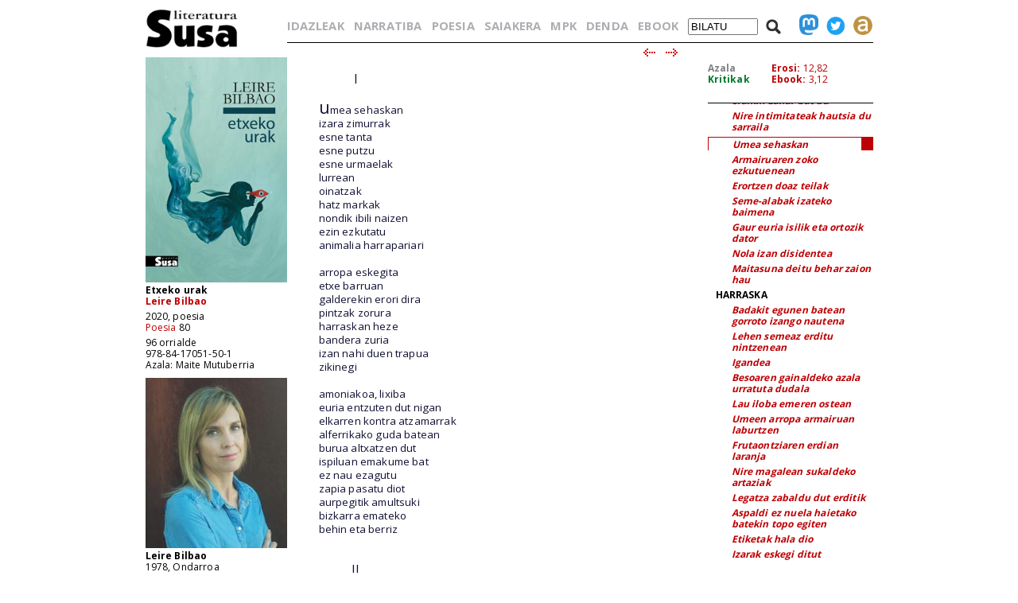

--- FILE ---
content_type: text/html; charset=iso-8859-1
request_url: https://susa-literatura.eus/liburuak/poes8043?m=8
body_size: 5003
content:
<!DOCTYPE html PUBLIC "-//W3C//DTD XHTML 1.0 Transitional//EN" "https://www.w3.org/TR/xhtml1/DTD/xhtml1-transitional.dtd">
<html xmlns="https://www.w3.org/1999/xhtml">
<head profile="https://gmpg.org/xfn/11">
<script async src="https://www.googletagmanager.com/gtag/js?id=G-D3SK7167CB"></script>
<script>
  window.dataLayer = window.dataLayer || [];
  function gtag(){dataLayer.push(arguments);}
  gtag('js', new Date());

  gtag('config', 'G-D3SK7167CB');
</script>
  <meta http-equiv="Content-Type" content="text/html; charset=iso-8859-1">
  <meta charset="iso-8859-1">
  <meta name="viewport" content="width=device-width, initial-scale=1.0">
	<title>Susa literatura - Etxeko urak</title>
<link href='https://fonts.googleapis.com/css?family=Open+Sans' rel='stylesheet' type='text/css'>
<link href='https://fonts.googleapis.com/css?family=Open+Sans:700' rel='stylesheet' type='text/css'>
<link rel="stylesheet" type="text/css" href="/susa-berria/estiloak1.css?v=2.0" /> 
<link rel="stylesheet" type="text/css" href="/susa-berria/jquery/css/jquery-ui-1.7.3.custom.css" /> 
<link rel="stylesheet" type="text/css" href="/susa-berria/jquery/css/jquery.autocomplete.css" /> 
<script type="text/javascript" src="/susa-berria/jquery/js/jquery-1.3.2.min.js"></script>
<script type="text/javascript" src="/susa-berria/jquery/js/jquery-ui-1.7.3.custom.min.js"></script>
<script type="text/javascript" src="/susa-berria/jquery/js/jquery.autocomplete.js"></script>
<script type="text/javascript" src="/susa-berria/jquery/js/jquery.livequery.js"></script>
<script type="text/javascript" src="/susa-berria/jquery/js/jquery.susa.js"></script>
<script type="text/javascript">
	$(function() {
		$("#bila").autocomplete("/bilatu", {
			width: 200,
			max: 5500,
			selectFirst: false
		});
		$("#bila").result(function(event, data, formatted) {
			var bal = $("#bila").val();
			var bal2 = bal.replace(/<em>/, "l-").replace(/<\/em>.+$/, "");
			$("#bila").val(data[1]);
			$("#bilaketa").submit();
		});
	});
	$(function() {
		$("#bilaM").autocomplete("/bilatu", {
			width: 200,
			max: 5500,
			selectFirst: false
		});
		$("#bilaM").result(function(event, data, formatted) {
			var bal = $("#bilaM").val();
			var bal2 = bal.replace(/<em>/, "l-").replace(/<\/em>.+$/, "");
			$("#bilaM").val(data[1]);
			$("#bilaketaM").submit();
		});
	});
</script>
<script language="javascript">
	var name = "#aurkibidea";
	var menuYloc = null;
	$(document).ready(function(){
		menuYloc = parseInt($(name).css("top").substring(0,$(name).css("top").indexOf("px")))
		$(window).scroll(function () { 
			offset = menuYloc+$(document).scrollTop()+"px";
			$(name).animate({top:offset},{duration:0,queue:false});
		});
	});
	var name2 = "#aurkibidea2";
	var menuYloc2 = null;
	$(document).ready(function(){
		menuYloc2 = parseInt($(name2).css("top").substring(0,$(name2).css("top").indexOf("px")))
		$(window).scroll(function () { 
			offset2 = menuYloc2+$(document).scrollTop()+"px";
			$(name2).animate({top:offset2},{duration:0,queue:false});
		});
	});
	$(document).ready(function(){
		$(window).scroll(function () { 
			var stop = Math.round($(window).scrollTop());
			if (stop > 225) {
				$("#scroll_burua").show();
			} else {
				$("#scroll_burua").hide();
			}
		});
	});
	var menua = "#scroll_burua";
	var menuaYloc = null;
	$(document).ready(function(){
		menuaYloc = parseInt($(menua).css("top").substring(0,$(menua).css("top").indexOf("px")))
		$(window).scroll(function () { 
			//offset = menuaYloc+$(document).scrollTop()+"px";
			//$(menua).animate({top:offset},{duration:0,queue:false});
		});
	});
</script>
<script language="javascript">
$(function(){
	var altura = $(window).height() - 150;
	$('#aurkibidea').css({ height: altura });
	$(window).resize(function() {
		var altura = $(window).height() - 150;
		$('#aurkibidea').css({ height: altura });
	});
	if ($(".pasartea").length) {
		var pasartea = parseInt($(".pasartea").position().top) - 40;
		$("#aurkibidea").scrollTop(pasartea);
	}
});
$(function(){
	var altura = $(window).height() - 150;
	//$('#aurkibidea2').css({ height: altura });
	$(window).resize(function() {
		var altura = $(window).height() - 150;
		//$('#aurkibidea2').css({ height: altura });
	});
	if ($(".pasartea2").length) {
		var pasartea2 = parseInt($(".pasartea2").position().top) - 40;
		$("#aurkibidea2").scrollTop(pasartea2);
	}
	$("#aurkibidea2").hide();
});
function musikaEntzun(izena,luzapena) {
		$('.audioPlayer').hide();
		$('.audioPlayer').html('');
		var htm = '<audio class="gailua" controls autoplay><source src="https://www.susa-literatura.eus/audioa/' + izena + '.mp3" type="audio/mpeg"></audio>';
		$('#'+izena).html(htm);
		$('#'+izena).show();
		$('#'+izena+'b').show();
}
</script>
<meta property="og:title" content="Susa / Etxeko urak / Leire Bilbao" />
<meta property="og:image" content="https://susa-literatura.eus/susa-berria/azalak-mini/poes80.jpg" />

</head>
<body>
<div id="scroll_burua" class="mugi">
   <div class="scroll_burua_zutabea">
	<a href="/?m=8" class="tip" title="lehen orrira"><img src="/susa-berria/ird/susa-logoa.gif" id="susa-logoa"></a>
   </div>
   <div class="ikus_aurki"><div class="aurki_ikonoa2"></div></div>
   <div class="scroll_burua_egilea">
	<div class="lodia">Etxeko urak</div>
	<div class="tartea"><a href="../idazleak/Leire_Bilbao?m=8" title="idazlearen orrira joan">Leire Bilbao</a></div>
   </div>
</div>
<div id="liburua_orokorra">
	<div id="albo_barra">
	<a href="/?m=8" class="tip" title="lehen orrira"><img src="/susa-berria/ird/susa-logoa.gif" id="susa-logoa"></a>
	<div class="ezmugi">
<div><a href="/susa-berria/azalak/poes80.jpg" target="_blank" class="tip" title="azala tamaina handian ikusi"><img src="/susa-berria/azalak-mini/poes80.jpg"></a></div>
<div class="lodia">Etxeko urak</div>
<div class="tartea lodia"><a href="../idazleak/Leire_Bilbao?m=8" title="idazlearen orrira joan">Leire Bilbao</a></div>
<div>2020, poesia</div>
<div class="tartea"><a href="/bildumak/poesia?m=8" title="bildumaren orrira joan">Poesia</a> 80</div>
<div>96 orrialde</div>
<div>978-84-17051-50-1</div>
<div>Azala: Maite Mutuberria</div>

<div id="arg"><a href="/susa-berria/argazkiak/Leire_Bilbao.jpg" target="_blank" title="argazkia tamaina handiagoan ikusi"><img src="/susa-berria/argazkiak-mini/Leire_Bilbao.jpg"></a></div>
<div class="lodia">Leire Bilbao</div>
<div>1978, Ondarroa</div>
<div class="erditartea">&nbsp;</div>
		<div class="lodia"><a href="poes60?m=8" title="liburuaren orrira joan">Scanner</a></div><div class="tartea">2011, poesia</div>
<div class="lodia"><a href="poes43?m=8" title="liburuaren orrira joan">Ezkatak</a></div><div class="tartea">2006, poesia</div>

	</div>
  <div class="mugi">
	<div class="albo_barra_1">
<div class="este"><a href="/idazleak/?m=8" class="tip" title="idazleen zerrenda">IDAZLEAK</a></div>
<div class="este"><a href="/bildumak/narratiba/?m=8" class="tip" title="Narratiba bilduma">NARRATIBA</a></div>
<div class="este"><a href="/bildumak/poesia/?m=8" class="tip" title="Poesia bilduma">POESIA</a></div>
<div class="este"><a href="/bildumak/saiakera/?m=8" class="tip" title="saiakeren bilduma">SAIAKERA</a></div>
<div class="este"><a href="/bildumak/mpk/?m=8" class="tip" title="Munduko Poesia Kaierak">MPK</a></div>
<div class="este"><a href="/bildumak/lisipe/?m=8" class="tip" title="Lisipe">LISIPE</a></div>
<div class="este"><a href="/bildumak/ganbila/?m=8" class="tip" title="Ganbila">GANBILA</a></div>
<div class="este mugi">
<span id="besterik">BESTERIK</span>
<div id="besterikEdu">
<div class="este3"><a href="/bildumak/kaierak/?m=8" class="tip" title="XX. mendeko poesia kaierak">KAIERAK</a></div>

<div class="este3"><a href="/bildumak/susa/?m=8" class="tip" title="Susa bilduma 1983-86">SUSA 83-86</a></div>


<div class="este3"><a href="/bideoa/?m=8" class="tip" title="bideoak">BIDEOAK</a></div>
<div class="este3"><a href="/audioa/?m=8" class="tip" title="audioak">AUDIOAK</a></div>
<div class="este3"><a href="/erdaretan/?m=8" class="tip" title="erdaretan">ERDARETAN</a></div>
</div>
</div>
	</div>
	<div class="albo_barra_1">
<div class="este"><a href="https://susa-literatura.eus/denda/poes80?m=8" target="_blank"  class="tip" title="denda">DENDA</a></div>
<div class="este"><a href="https://susa-literatura.eus/ebook/?k=poes80?m=8" target="_blank" class="tip" title="ebook">EBOOK</a></div>
	</div>
	<div class="albo_barra_2b">
	<div class="biribil">
<a href="https://mastodon.eus/@susa" target="_blank" class="tip" title="mastodon"><img valign="bottom" width="34" src="/susa-berria/ird/mastodon.png"></a>
<a href="https://twitter.com/#!/armiarma" target="_blank" class="tip" title="twitter"><img width="34" src="/susa-berria/ird/twitter.png"></a>
<a href="https://armiarma.eus" target="_blank" class="tip" title="armiarma.eus"><img width="34" src="/susa-berria/ird/armiarma.png"></a>
	</div>
	
<div id="lupa"><img src="/susa-berria/ird/lupa.png"></div>
<div id="bilatuM"><form id="bilaketaM" action="/"><input type="text" id="bilaM" name="z" value="BILATU" onblur="if (this.value == '')  {this.value = 'BILATU';}" onfocus="if (this.value == 'BILATU') {this.value = '';}"/></form></div>
	</div>
  </div>
  </div>
	<div id="liburua_eskuin_edukia">
<form id="bilaketa" action="/">
		<div id="goiko_barra" class="ezmugi">
<div>
<a href="/idazleak/?m=8" class="tip" title="idazleen zerrenda">IDAZLEAK</a>
<a href="/bildumak/narratiba/?m=8" class="tip" title="Narratiba bilduma">NARRATIBA</a>
<a href="/bildumak/poesia/?m=8" class="tip" title="Poesia bilduma">POESIA</a>
<a href="/bildumak/saiakera/?m=8" class="tip" title="saiakeren bilduma">SAIAKERA</a>
<a href="/bildumak/mpk/?m=8" class="tip" title="Munduko Poesia Kaierak">MPK</a>
<a href="https://susa-literatura.eus/denda/?m=8" class="tip" title="denda">DENDA</a>
<a href="https://susa-literatura.eus/ebook/?m=8" class="tip" title="ebook">EBOOK</a>
<span id="bilatu"><input type="text" id="bila" class="bilaTxikia" name="z" value="BILATU" onblur="if (this.value == '')  {this.value = 'BILATU';}" onfocus="if (this.value == 'BILATU') {this.value = '';}"/></span><span id="lupa"><img src="/susa-berria/ird/lupa.png"></span>
<a href="https://mastodon.eus/@susa" target="_blank" class="tip" title="mastodon"><img valign="bottom" width="24" src="/susa-berria/ird/mastodon.png"></a><a href="https://twitter.com/#!/armiarma" target="_blank" class="tip" title="twitter"><img width="24" src="/susa-berria/ird/twitter.png"></a><a href="https://armiarma.eus" target="_blank" class="tip" title="armiarma.eus"><img width="24" src="/susa-berria/ird/armiarma.png"></a>
</div>
		</div>
</form>
	<div id="liburua_eskuin_eskuina_mugi" class="mugi">
<div class="lodia">Etxeko urak</div>
<div class="tartea"><a href="../idazleak/Leire_Bilbao?m=8" title="idazlearen orrira joan">Leire Bilbao</a></div>
<div><img src="/susa-berria/azalak-mini/poes80.jpg"></div>
<div>2020, poesia</div>
<div class="tartea"><a href="/bildumak/poesia?m=8" class="gorria" title="bildumaren orrira joan">Poesia</a> 80</div>
<div>96 orrialde</div>
<div>978-84-17051-50-1</div>
<div class="ikus_aurki gorria">aurkibidea <div class="aurki_ikonoa"></div></div>
			<div id="aurkibidea2">
<p class="aurkibidea">Aurkibidea</p>
<p class="aurki2"><a href="poes8001?m=8"><em>Ama harriak</em></a></p>
<p></p>
<p>URAK BOTA</p>
<p class="aurki2"><a href="poes8003?m=8"><em>Zuk ez al zenuen odolaz ispiluan idazten?</em></a></p>
<p class="aurki2"><a href="poes8004?m=8"><em>Bat-batean bakarrik igerilekuan</em></a></p>
<p class="aurki2"><a href="poes8005?m=8"><em>Arnasa olatuka dator</em></a></p>
<p class="aurki2"><a href="poes8006?m=8"><em>Gainezka dagoen urontzia</em></a></p>
<p class="aurki2"><a href="poes8007?m=8"><em>Kresalez zuri dago etxea</em></a></p>
<p class="aurki2"><a href="poes8008?m=8"><em>Erditu osteko orduak</em></a></p>
<p class="aurki2"><a href="poes8009?m=8"><em>Ume batek amarengan</em></a></p>
<p class="aurki2"><a href="poes8010?m=8"><em>Erbestea da amaren gorputza</em></a></p>
<p class="aurki2"><a href="poes8011?m=8"><em>Jaiotzen nauzu</em></a></p>
<p class="aurki2"><a href="poes8012?m=8"><em>Lehen edoskitzean</em></a></p>
<p class="aurki2"><a href="poes8013?m=8"><em>Berriro erditu zara</em></a></p>
<p class="aurki2"><a href="poes8014?m=8"><em>Luzaroan txitatutako arrautzaren hauskortasunaz</em></a></p>
<p class="aurki2"><a href="poes8015?m=8"><em>Arrautza oskola kraskatu da</em></a></p>
<p class="aurki2"><a href="poes8016?m=8"><em>Busti</em></a></p>
<p class="aurki2"><a href="poes8017?m=8"><em>Erosketa zerrenda</em></a></p>
<p class="aurki2"><a href="poes8018?m=8"><em>Zuhaiztu nazazu</em></a></p>
<p></p>
<p>LISTUA</p>
<p class="aurki2"><a href="poes8020?m=8"><em>Galdera ikurra amaieran</em></a></p>
<p class="aurki2"><a href="poes8021?m=8"><em>Miazkatu egiten zaitut, ume</em></a></p>
<p class="aurki2"><a href="poes8022?m=8"><em>Eta ahoskatzen zaitut</em></a></p>
<p class="aurki2"><a href="poes8023?m=8"><em>Mihian idatzi dizkizut</em></a></p>
<p class="aurki2"><a href="poes8024?m=8"><em>Nire lehen hitza zarelako</em></a></p>
<p class="aurki2"><a href="poes8025?m=8"><em>Denok behar dugu</em></a></p>
<p class="aurki2"><a href="poes8026?m=8"><em>Lengoaia berri bat ekarri didazu</em></a></p>
<p class="aurki2"><a href="poes8027?m=8"><em>Gura nuke</em></a></p>
<p class="aurki2"><a href="poes8028?m=8"><em>Hau zen heltzea</em></a></p>
<p class="aurki2"><a href="poes8029?m=8"><em>Hitzak drainatu</em></a></p>
<p class="aurki2"><a href="poes8030?m=8"><em>Agiri bat nahikoa da jaiotza bat egiaztatzeko</em></a></p>
<p class="aurki2"><a href="poes8031?m=8"><em>Moztu zilborrestea</em></a></p>
<p></p>
<p>MAREA</p>
<p class="aurki2"><a href="poes8033?m=8"><em>Gonbidatuak ditut etxean</em></a></p>
<p class="aurki2"><a href="poes8034?m=8"><em>Aulkitxoari bultza eginez bularreko umeak paseatzen</em></a></p>
<p class="aurki2"><a href="poes8035?m=8"><em>Itxarongelak emakumez beteta daude</em></a></p>
<p class="aurki2"><a href="poes8036?m=8"><em>Marru egiten dut</em></a></p>
<p class="aurki2"><a href="poes8037?m=8"><em>Ama gurea lurrean zarena</em></a></p>
<p class="aurki2"><a href="poes8038?m=8"><em>Zulotik nator zulora noa</em></a></p>
<p class="aurki2"><a href="poes8039?m=8"><em>Oroitzen zaitut, ama</em></a></p>
<p class="aurki2"><a href="poes8040?m=8"><em>Izan nahi ez nuen amak deitu dit gaur</em></a></p>
<p class="aurki2"><a href="poes8041?m=8"><em>Gure amaren gorputza eraikin zahar bat da</em></a></p>
<p class="aurki2"><a href="poes8042?m=8"><em>Nire intimitateak hautsia du sarraila</em></a></p>
<div class="pasartea2"><p class="aurki2"><a href="poes8043?m=8"><em>Umea sehaskan</em></a></p></div>
<p class="aurki2"><a href="poes8044?m=8"><em>Armairuaren zoko ezkutuenean</em></a></p>
<p class="aurki2"><a href="poes8045?m=8"><em>Erortzen doaz teilak</em></a></p>
<p class="aurki2"><a href="poes8046?m=8"><em>Seme-alabak izateko baimena</em></a></p>
<p class="aurki2"><a href="poes8047?m=8"><em>Gaur euria isilik eta ortozik dator</em></a></p>
<p class="aurki2"><a href="poes8048?m=8"><em>Nola izan disidentea</em></a></p>
<p class="aurki2"><a href="poes8049?m=8"><em>Maitasuna deitu behar zaion hau</em></a></p>
<p></p>
<p>HARRASKA</p>
<p class="aurki2"><a href="poes8051?m=8"><em>Badakit egunen batean gorroto izango nautena</em></a></p>
<p class="aurki2"><a href="poes8052?m=8"><em>Lehen semeaz erditu nintzenean</em></a></p>
<p class="aurki2"><a href="poes8053?m=8"><em>Igandea</em></a></p>
<p class="aurki2"><a href="poes8054?m=8"><em>Besoaren gainaldeko azala urratuta dudala</em></a></p>
<p class="aurki2"><a href="poes8055?m=8"><em>Lau iloba emeren ostean</em></a></p>
<p class="aurki2"><a href="poes8056?m=8"><em>Umeen arropa armairuan laburtzen</em></a></p>
<p class="aurki2"><a href="poes8057?m=8"><em>Frutaontziaren erdian laranja</em></a></p>
<p class="aurki2"><a href="poes8058?m=8"><em>Nire magalean sukaldeko artaziak</em></a></p>
<p class="aurki2"><a href="poes8059?m=8"><em>Legatza zabaldu dut erditik</em></a></p>
<p class="aurki2"><a href="poes8060?m=8"><em>Aspaldi ez nuela haietako batekin topo egiten</em></a></p>
<p class="aurki2"><a href="poes8061?m=8"><em>Etiketak hala dio</em></a></p>
<p class="aurki2"><a href="poes8062?m=8"><em>Izarak eskegi ditut</em></a></p>
<p class="aurki2"><a href="poes8063?m=8"><em>Goiz arrunt bat zen</em></a></p>
<p class="aurki2"><a href="poes8064?m=8"><em>Etxean igeri egitea</em></a></p>
<p class="aurki2"><a href="poes8065?m=8"><em>Dena hasi zen odolaren barruan</em></a></p>
<p class="aurki2"><a href="poes8066?m=8"><em>Nire baitako amez erditu naiz</em></a></em></a></p>
			</div>
	</div>
	<div class="klear mugi"></div>
		<div id="liburua_eskuin_eskuina" class="ezmugi">
			<div id="azala_kritikak">
<div><a href="/susa-berria/azalak/poes80.jpg" target="_blank" title="azala tamaina handian ikusi">Azala</a></div>
<div><a class="kritikak" href="http://kritikak.armiarma.eus/?page_id=4003&non=libu_i&tes=etxeko+urak" target="_blank" title="liburuari buruzko kritikak ikusi">Kritikak</a></div>
			</div>
			<div id="erosi_ebook">
<!--SALGAI--><div><a href="https://susa-literatura.eus/denda/poes80?m=8" target="_blank" title="liburua erosi">Erosi:</a> 12,82</div><!--/SALGAI-->
<div><a href="https://susa-literatura.eus/ebook/?k=poes80" target="_blank" title="ebooka erosi">Ebook:</a> 3,12</div>
			</div>
			<div id="aurkibidea">
<p class="aurkibidea">Aurkibidea</p>
<p class="aurki2"><a href="poes8001?m=8"><em>Ama harriak</em></a></p>
<p></p>
<p>URAK BOTA</p>
<p class="aurki2"><a href="poes8003?m=8"><em>Zuk ez al zenuen odolaz ispiluan idazten?</em></a></p>
<p class="aurki2"><a href="poes8004?m=8"><em>Bat-batean bakarrik igerilekuan</em></a></p>
<p class="aurki2"><a href="poes8005?m=8"><em>Arnasa olatuka dator</em></a></p>
<p class="aurki2"><a href="poes8006?m=8"><em>Gainezka dagoen urontzia</em></a></p>
<p class="aurki2"><a href="poes8007?m=8"><em>Kresalez zuri dago etxea</em></a></p>
<p class="aurki2"><a href="poes8008?m=8"><em>Erditu osteko orduak</em></a></p>
<p class="aurki2"><a href="poes8009?m=8"><em>Ume batek amarengan</em></a></p>
<p class="aurki2"><a href="poes8010?m=8"><em>Erbestea da amaren gorputza</em></a></p>
<p class="aurki2"><a href="poes8011?m=8"><em>Jaiotzen nauzu</em></a></p>
<p class="aurki2"><a href="poes8012?m=8"><em>Lehen edoskitzean</em></a></p>
<p class="aurki2"><a href="poes8013?m=8"><em>Berriro erditu zara</em></a></p>
<p class="aurki2"><a href="poes8014?m=8"><em>Luzaroan txitatutako arrautzaren hauskortasunaz</em></a></p>
<p class="aurki2"><a href="poes8015?m=8"><em>Arrautza oskola kraskatu da</em></a></p>
<p class="aurki2"><a href="poes8016?m=8"><em>Busti</em></a></p>
<p class="aurki2"><a href="poes8017?m=8"><em>Erosketa zerrenda</em></a></p>
<p class="aurki2"><a href="poes8018?m=8"><em>Zuhaiztu nazazu</em></a></p>
<p></p>
<p>LISTUA</p>
<p class="aurki2"><a href="poes8020?m=8"><em>Galdera ikurra amaieran</em></a></p>
<p class="aurki2"><a href="poes8021?m=8"><em>Miazkatu egiten zaitut, ume</em></a></p>
<p class="aurki2"><a href="poes8022?m=8"><em>Eta ahoskatzen zaitut</em></a></p>
<p class="aurki2"><a href="poes8023?m=8"><em>Mihian idatzi dizkizut</em></a></p>
<p class="aurki2"><a href="poes8024?m=8"><em>Nire lehen hitza zarelako</em></a></p>
<p class="aurki2"><a href="poes8025?m=8"><em>Denok behar dugu</em></a></p>
<p class="aurki2"><a href="poes8026?m=8"><em>Lengoaia berri bat ekarri didazu</em></a></p>
<p class="aurki2"><a href="poes8027?m=8"><em>Gura nuke</em></a></p>
<p class="aurki2"><a href="poes8028?m=8"><em>Hau zen heltzea</em></a></p>
<p class="aurki2"><a href="poes8029?m=8"><em>Hitzak drainatu</em></a></p>
<p class="aurki2"><a href="poes8030?m=8"><em>Agiri bat nahikoa da jaiotza bat egiaztatzeko</em></a></p>
<p class="aurki2"><a href="poes8031?m=8"><em>Moztu zilborrestea</em></a></p>
<p></p>
<p>MAREA</p>
<p class="aurki2"><a href="poes8033?m=8"><em>Gonbidatuak ditut etxean</em></a></p>
<p class="aurki2"><a href="poes8034?m=8"><em>Aulkitxoari bultza eginez bularreko umeak paseatzen</em></a></p>
<p class="aurki2"><a href="poes8035?m=8"><em>Itxarongelak emakumez beteta daude</em></a></p>
<p class="aurki2"><a href="poes8036?m=8"><em>Marru egiten dut</em></a></p>
<p class="aurki2"><a href="poes8037?m=8"><em>Ama gurea lurrean zarena</em></a></p>
<p class="aurki2"><a href="poes8038?m=8"><em>Zulotik nator zulora noa</em></a></p>
<p class="aurki2"><a href="poes8039?m=8"><em>Oroitzen zaitut, ama</em></a></p>
<p class="aurki2"><a href="poes8040?m=8"><em>Izan nahi ez nuen amak deitu dit gaur</em></a></p>
<p class="aurki2"><a href="poes8041?m=8"><em>Gure amaren gorputza eraikin zahar bat da</em></a></p>
<p class="aurki2"><a href="poes8042?m=8"><em>Nire intimitateak hautsia du sarraila</em></a></p>
<div class="pasartea"><p class="aurki2"><a href="poes8043?m=8"><em>Umea sehaskan</em></a></p></div>
<p class="aurki2"><a href="poes8044?m=8"><em>Armairuaren zoko ezkutuenean</em></a></p>
<p class="aurki2"><a href="poes8045?m=8"><em>Erortzen doaz teilak</em></a></p>
<p class="aurki2"><a href="poes8046?m=8"><em>Seme-alabak izateko baimena</em></a></p>
<p class="aurki2"><a href="poes8047?m=8"><em>Gaur euria isilik eta ortozik dator</em></a></p>
<p class="aurki2"><a href="poes8048?m=8"><em>Nola izan disidentea</em></a></p>
<p class="aurki2"><a href="poes8049?m=8"><em>Maitasuna deitu behar zaion hau</em></a></p>
<p></p>
<p>HARRASKA</p>
<p class="aurki2"><a href="poes8051?m=8"><em>Badakit egunen batean gorroto izango nautena</em></a></p>
<p class="aurki2"><a href="poes8052?m=8"><em>Lehen semeaz erditu nintzenean</em></a></p>
<p class="aurki2"><a href="poes8053?m=8"><em>Igandea</em></a></p>
<p class="aurki2"><a href="poes8054?m=8"><em>Besoaren gainaldeko azala urratuta dudala</em></a></p>
<p class="aurki2"><a href="poes8055?m=8"><em>Lau iloba emeren ostean</em></a></p>
<p class="aurki2"><a href="poes8056?m=8"><em>Umeen arropa armairuan laburtzen</em></a></p>
<p class="aurki2"><a href="poes8057?m=8"><em>Frutaontziaren erdian laranja</em></a></p>
<p class="aurki2"><a href="poes8058?m=8"><em>Nire magalean sukaldeko artaziak</em></a></p>
<p class="aurki2"><a href="poes8059?m=8"><em>Legatza zabaldu dut erditik</em></a></p>
<p class="aurki2"><a href="poes8060?m=8"><em>Aspaldi ez nuela haietako batekin topo egiten</em></a></p>
<p class="aurki2"><a href="poes8061?m=8"><em>Etiketak hala dio</em></a></p>
<p class="aurki2"><a href="poes8062?m=8"><em>Izarak eskegi ditut</em></a></p>
<p class="aurki2"><a href="poes8063?m=8"><em>Goiz arrunt bat zen</em></a></p>
<p class="aurki2"><a href="poes8064?m=8"><em>Etxean igeri egitea</em></a></p>
<p class="aurki2"><a href="poes8065?m=8"><em>Dena hasi zen odolaren barruan</em></a></p>
<p class="aurki2"><a href="poes8066?m=8"><em>Nire baitako amez erditu naiz</em></a></em></a></p>
			</div>
		</div>
		<div id="liburua_eskuin_ezkerra">
			<div class="nabigazioa">
<a href="poes8042?m=8" title="aurreko orrira joan"><img src="/susa-berria/ird/gezia-ezk.gif"></a> &nbsp;
<a href="poes8044?m=8" title="hurrengo orrira joan"><img src="/susa-berria/ird/gezia-esk.gif"></a>

			</div>
			<div id="testu_kutxa">


<style type="text/css">

#testu_kutxa p {  color: #111133; font-family: 'Open Sans'; margin-top: 0px; margin-right: 0px; margin-bottom: 0px; margin-left: 0px}
#testu_kutxa .titulua {  color: #003399 }
#testu_kutxa .sinadura {  color: #660033 }
#testu_kutxa .oharra {  margin-top: 0px; margin-right: 0px; margin-bottom: 0px; margin-left: 150px}
#testu_kutxa .oharra2 {  margin-top: 0px; margin-right: 0px; margin-bottom: 0px; margin-left: 60px}
#testu_kutxa .frantsesa { font-family:verdana; text-indent: -50px; margin-left: 50px; margin-right: 0px; margin-top: 0px; margin-bottom: 0px }
			
</style>
<span class="mugi"></span>
</p>
<p>&nbsp;</p>
<p><span style="font-family:'Arial'">&nbsp; &nbsp; &nbsp; &nbsp; &nbsp; </span>&nbsp;<span style="font-size:12pt">I</span></p>
<p>&nbsp;</p>
<p><span style="font-size:16pt">u</span>mea sehaskan</p>
<p>izara zimurrak</p>
<p>esne tanta</p>
<p>esne putzu</p>
<p>esne urmaelak</p>
<p>lurrean</p>
<p>oinatzak</p>
<p>hatz markak</p>
<p>nondik ibili naizen</p>
<p>ezin ezkutatu</p>
<p>animalia harrapariari</p>
<p>&nbsp;</p>
<p>arropa eskegita</p>
<p>etxe barruan</p>
<p>galderekin erori dira</p>
<p>pintzak zorura</p>
<p>harraskan heze</p>
<p>bandera zuria</p>
<p>izan nahi duen trapua</p>
<p>zikinegi</p>
<p>&nbsp;</p>
<p>amoniakoa, lixiba</p>
<p>euria entzuten dut nigan</p>
<p>elkarren kontra atzamarrak</p>
<p>alferrikako guda batean</p>
<p>burua altxatzen dut</p>
<p>ispiluan emakume bat</p>
<p>ez nau ezagutu</p>
<p>zapia pasatu diot</p>
<p>aurpegitik amultsuki</p>
<p>bizkarra emateko</p>
<p>behin eta berriz</p>
<p>&nbsp;</p>
<p>&nbsp;</p>
<p><span style="font-family:'Arial'">&nbsp; &nbsp; &nbsp; &nbsp; &nbsp; </span><span style="font-size:12pt">II</span></p>
<p>&nbsp;</p>
<p><span style="font-size:16pt">b</span>i limoi erdi</p>
<p>beirazko erretiluan</p>
<p>elkarren kontra</p>
<p>zainak agerian</p>
<p>usaintzen lizuntzen</p>
<p>lehortzen</p>
<p>nire bi bularrak</p>
<p>&nbsp;</p>
<p>&nbsp;</p>
<p><span style="font-family:'Arial'">&nbsp; &nbsp; &nbsp; &nbsp; &nbsp; &nbsp; &nbsp; &nbsp; </span><span style="font-size:12pt">III</span></p>
<p>&nbsp;</p>
<p><span style="font-size:16pt">a</span>rraina atera dut hozkailutik</p>
<p>haren begien zirkuluan itsasoa</p>
<p>salto egin nahi nuke</p>
<p>negua bezain biluzik</p>
<p>ur garden horietara</p>
<p>&nbsp;</p>
<p>&nbsp;</p>
<p><span style="font-family:'Arial'">&nbsp; &nbsp; &nbsp; &nbsp; &nbsp; &nbsp; &nbsp; &nbsp; &nbsp; &nbsp; </span><span style="font-size:12pt">IV</span></p>
<p>&nbsp;</p>
<p><span style="font-size:16pt">p</span>errexil eta limoi lurrina dakar goizak</p>
<p>labea itzali berri, beroa jariatzen</p>
<p>sorbalda gainean ukitu bat</p>
<p>bizkarra eman diodan emakumea da:</p>
<p><i>utzi hezurrak miazkatzeari</i></p>
<p><i>umeen bila joateko ordua da</i></p>
<p>&nbsp;</p>
<p>&nbsp;</p>
<p><span style="font-family:'Arial'">&nbsp; &nbsp; &nbsp; &nbsp; &nbsp; &nbsp; </span>&nbsp;<span style="font-size:12pt">V</span></p>
<p>&nbsp;</p>
<p><span style="font-size:16pt">f</span>ruta eta loreak erosi</p>
<p>nirekin batera</p>
<p>nola maskaltzen diren ikusi</p>
<p>&nbsp;</p>
<p>
	
			</div>
			<div class="nabigazioa">
<a href="poes8042?m=8" title="aurreko orrira joan"><img src="/susa-berria/ird/gezia-ezk.gif"></a> &nbsp;
<a href="poes8044?m=8" title="hurrengo orrira joan"><img src="/susa-berria/ird/gezia-esk.gif"></a>

			</div>
		</div>

	</div>
</div>
<!-- Matomo -->
<script>
  var _paq = window._paq = window._paq || [];
  _paq.push(['trackPageView']);
  _paq.push(['enableLinkTracking']);
  (function() {
    var u="//diji.eus/estatistikak/";
    _paq.push(['setTrackerUrl', u+'matomo.php']);
    _paq.push(['setSiteId', '3']);
    var d=document, g=d.createElement('script'), s=d.getElementsByTagName('script')[0];
    g.async=true; g.src=u+'matomo.js'; s.parentNode.insertBefore(g,s);
  })();
</script>
<!-- End Matomo Code -->
</body>
</html>
